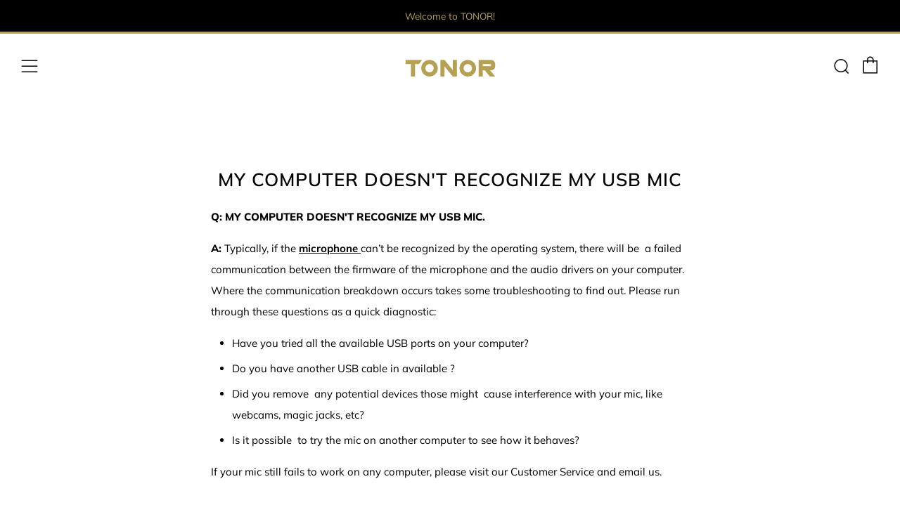

--- FILE ---
content_type: text/javascript
request_url: https://www.tonormic.com/cdn/shop/t/27/assets/custom.js?v=152733329445290166911623931855
body_size: -652
content:
//# sourceMappingURL=/cdn/shop/t/27/assets/custom.js.map?v=152733329445290166911623931855
